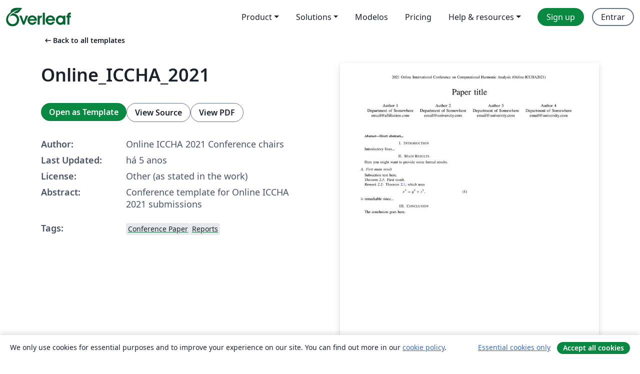

--- FILE ---
content_type: text/html; charset=utf-8
request_url: https://pt.overleaf.com/latex/templates/online-iccha-2021/ggnnbjjdwgtk
body_size: 20681
content:
<!DOCTYPE html><html lang="pt"><head><title translate="no">Online_ICCHA_2021 - Overleaf, Editor LaTeX Online</title><meta name="twitter:title" content="Online_ICCHA_2021"><meta name="og:title" content="Online_ICCHA_2021"><meta name="description" content="Conference template for Online ICCHA 2021 submissions"><meta itemprop="description" content="Conference template for Online ICCHA 2021 submissions"><meta itemprop="image" content="https://writelatex.s3.amazonaws.com/published_ver/20049.jpeg?X-Amz-Expires=14400&amp;X-Amz-Date=20260130T053024Z&amp;X-Amz-Algorithm=AWS4-HMAC-SHA256&amp;X-Amz-Credential=AKIAWJBOALPNFPV7PVH5/20260130/us-east-1/s3/aws4_request&amp;X-Amz-SignedHeaders=host&amp;X-Amz-Signature=2676107d97c30b462368ffb395817d3d029984188214c2f9ecb09abac3e2b669"><meta name="image" content="https://writelatex.s3.amazonaws.com/published_ver/20049.jpeg?X-Amz-Expires=14400&amp;X-Amz-Date=20260130T053024Z&amp;X-Amz-Algorithm=AWS4-HMAC-SHA256&amp;X-Amz-Credential=AKIAWJBOALPNFPV7PVH5/20260130/us-east-1/s3/aws4_request&amp;X-Amz-SignedHeaders=host&amp;X-Amz-Signature=2676107d97c30b462368ffb395817d3d029984188214c2f9ecb09abac3e2b669"><meta itemprop="name" content="Overleaf, the Online LaTeX Editor"><meta name="twitter:card" content="summary"><meta name="twitter:site" content="@overleaf"><meta name="twitter:description" content="Um editor de LaTeX online fácil de usar. Sem instalação, colaboração em tempo real, controle de versões, centenas de templates LaTeX e mais."><meta name="twitter:image" content="https://cdn.overleaf.com/img/ol-brand/overleaf_og_logo.png"><meta property="fb:app_id" content="400474170024644"><meta property="og:description" content="Um editor de LaTeX online fácil de usar. Sem instalação, colaboração em tempo real, controle de versões, centenas de templates LaTeX e mais."><meta property="og:image" content="https://cdn.overleaf.com/img/ol-brand/overleaf_og_logo.png"><meta property="og:type" content="website"><meta name="viewport" content="width=device-width, initial-scale=1.0, user-scalable=yes"><link rel="icon" sizes="32x32" href="https://cdn.overleaf.com/favicon-32x32.png"><link rel="icon" sizes="16x16" href="https://cdn.overleaf.com/favicon-16x16.png"><link rel="icon" href="https://cdn.overleaf.com/favicon.svg" type="image/svg+xml"><link rel="apple-touch-icon" href="https://cdn.overleaf.com/apple-touch-icon.png"><link rel="mask-icon" href="https://cdn.overleaf.com/mask-favicon.svg" color="#046530"><link rel="canonical" href="https://pt.overleaf.com/latex/templates/online-iccha-2021/ggnnbjjdwgtk"><link rel="manifest" href="https://cdn.overleaf.com/web.sitemanifest"><link rel="stylesheet" href="https://cdn.overleaf.com/stylesheets/main-style-b21ed8b154ab14d3b70e.css" id="main-stylesheet"><link rel="alternate" href="https://www.overleaf.com/latex/templates/online-iccha-2021/ggnnbjjdwgtk" hreflang="en"><link rel="alternate" href="https://cs.overleaf.com/latex/templates/online-iccha-2021/ggnnbjjdwgtk" hreflang="cs"><link rel="alternate" href="https://es.overleaf.com/latex/templates/online-iccha-2021/ggnnbjjdwgtk" hreflang="es"><link rel="alternate" href="https://pt.overleaf.com/latex/templates/online-iccha-2021/ggnnbjjdwgtk" hreflang="pt"><link rel="alternate" href="https://fr.overleaf.com/latex/templates/online-iccha-2021/ggnnbjjdwgtk" hreflang="fr"><link rel="alternate" href="https://de.overleaf.com/latex/templates/online-iccha-2021/ggnnbjjdwgtk" hreflang="de"><link rel="alternate" href="https://sv.overleaf.com/latex/templates/online-iccha-2021/ggnnbjjdwgtk" hreflang="sv"><link rel="alternate" href="https://tr.overleaf.com/latex/templates/online-iccha-2021/ggnnbjjdwgtk" hreflang="tr"><link rel="alternate" href="https://it.overleaf.com/latex/templates/online-iccha-2021/ggnnbjjdwgtk" hreflang="it"><link rel="alternate" href="https://cn.overleaf.com/latex/templates/online-iccha-2021/ggnnbjjdwgtk" hreflang="zh-CN"><link rel="alternate" href="https://no.overleaf.com/latex/templates/online-iccha-2021/ggnnbjjdwgtk" hreflang="no"><link rel="alternate" href="https://ru.overleaf.com/latex/templates/online-iccha-2021/ggnnbjjdwgtk" hreflang="ru"><link rel="alternate" href="https://da.overleaf.com/latex/templates/online-iccha-2021/ggnnbjjdwgtk" hreflang="da"><link rel="alternate" href="https://ko.overleaf.com/latex/templates/online-iccha-2021/ggnnbjjdwgtk" hreflang="ko"><link rel="alternate" href="https://ja.overleaf.com/latex/templates/online-iccha-2021/ggnnbjjdwgtk" hreflang="ja"><link rel="preload" href="https://cdn.overleaf.com/js/pt-json-21fdf60c0da5c48cd0f0.js" as="script" nonce="UZOr1dG6akspbx7Vkeed3A=="><script type="text/javascript" nonce="UZOr1dG6akspbx7Vkeed3A==" id="ga-loader" data-ga-token="UA-112092690-1" data-ga-token-v4="G-RV4YBCCCWJ" data-cookie-domain=".overleaf.com" data-session-analytics-id="b5cd6a71-fb05-4661-947d-dba2ebc3fc3d">var gaSettings = document.querySelector('#ga-loader').dataset;
var gaid = gaSettings.gaTokenV4;
var gaToken = gaSettings.gaToken;
var cookieDomain = gaSettings.cookieDomain;
var sessionAnalyticsId = gaSettings.sessionAnalyticsId;
if(gaid) {
    var additionalGaConfig = sessionAnalyticsId ? { 'user_id': sessionAnalyticsId } : {};
    window.dataLayer = window.dataLayer || [];
    function gtag(){
        dataLayer.push(arguments);
    }
    gtag('js', new Date());
    gtag('config', gaid, { 'anonymize_ip': true, ...additionalGaConfig });
}
if (gaToken) {
    window.ga = window.ga || function () {
        (window.ga.q = window.ga.q || []).push(arguments);
    }, window.ga.l = 1 * new Date();
}
var loadGA = window.olLoadGA = function() {
    if (gaid) {
        var s = document.createElement('script');
        s.setAttribute('async', 'async');
        s.setAttribute('src', 'https://www.googletagmanager.com/gtag/js?id=' + gaid);
        document.querySelector('head').append(s);
    } 
    if (gaToken) {
        (function(i,s,o,g,r,a,m){i['GoogleAnalyticsObject']=r;i[r]=i[r]||function(){
        (i[r].q=i[r].q||[]).push(arguments)},i[r].l=1*new Date();a=s.createElement(o),
        m=s.getElementsByTagName(o)[0];a.async=1;a.src=g;m.parentNode.insertBefore(a,m)
        })(window,document,'script','//www.google-analytics.com/analytics.js','ga');
        ga('create', gaToken, cookieDomain.replace(/^\./, ""));
        ga('set', 'anonymizeIp', true);
        if (sessionAnalyticsId) {
            ga('set', 'userId', sessionAnalyticsId);
        }
        ga('send', 'pageview');
    }
};
// Check if consent given (features/cookie-banner)
var oaCookie = document.cookie.split('; ').find(function(cookie) {
    return cookie.startsWith('oa=');
});
if(oaCookie) {
    var oaCookieValue = oaCookie.split('=')[1];
    if(oaCookieValue === '1') {
        loadGA();
    }
}
</script><meta name="ol-csrfToken" content="byggzZ0l-EEsosOgRGe-pvYswpQee7NqP3Pc"><meta name="ol-baseAssetPath" content="https://cdn.overleaf.com/"><meta name="ol-mathJaxPath" content="/js/libs/mathjax-3.2.2/es5/tex-svg-full.js"><meta name="ol-dictionariesRoot" content="/js/dictionaries/0.0.3/"><meta name="ol-usersEmail" content=""><meta name="ol-ab" data-type="json" content="{}"><meta name="ol-user_id"><meta name="ol-i18n" data-type="json" content="{&quot;currentLangCode&quot;:&quot;pt&quot;}"><meta name="ol-ExposedSettings" data-type="json" content="{&quot;isOverleaf&quot;:true,&quot;appName&quot;:&quot;Overleaf&quot;,&quot;adminEmail&quot;:&quot;support@overleaf.com&quot;,&quot;dropboxAppName&quot;:&quot;Overleaf&quot;,&quot;ieeeBrandId&quot;:15,&quot;hasAffiliationsFeature&quot;:true,&quot;hasSamlFeature&quot;:true,&quot;samlInitPath&quot;:&quot;/saml/ukamf/init&quot;,&quot;hasLinkUrlFeature&quot;:true,&quot;hasLinkedProjectFileFeature&quot;:true,&quot;hasLinkedProjectOutputFileFeature&quot;:true,&quot;siteUrl&quot;:&quot;https://www.overleaf.com&quot;,&quot;emailConfirmationDisabled&quot;:false,&quot;maxEntitiesPerProject&quot;:2000,&quot;maxUploadSize&quot;:52428800,&quot;projectUploadTimeout&quot;:120000,&quot;recaptchaSiteKey&quot;:&quot;6LebiTwUAAAAAMuPyjA4pDA4jxPxPe2K9_ndL74Q&quot;,&quot;recaptchaDisabled&quot;:{&quot;invite&quot;:true,&quot;login&quot;:false,&quot;passwordReset&quot;:false,&quot;register&quot;:false,&quot;addEmail&quot;:false},&quot;textExtensions&quot;:[&quot;tex&quot;,&quot;latex&quot;,&quot;sty&quot;,&quot;cls&quot;,&quot;bst&quot;,&quot;bib&quot;,&quot;bibtex&quot;,&quot;txt&quot;,&quot;tikz&quot;,&quot;mtx&quot;,&quot;rtex&quot;,&quot;md&quot;,&quot;asy&quot;,&quot;lbx&quot;,&quot;bbx&quot;,&quot;cbx&quot;,&quot;m&quot;,&quot;lco&quot;,&quot;dtx&quot;,&quot;ins&quot;,&quot;ist&quot;,&quot;def&quot;,&quot;clo&quot;,&quot;ldf&quot;,&quot;rmd&quot;,&quot;lua&quot;,&quot;gv&quot;,&quot;mf&quot;,&quot;yml&quot;,&quot;yaml&quot;,&quot;lhs&quot;,&quot;mk&quot;,&quot;xmpdata&quot;,&quot;cfg&quot;,&quot;rnw&quot;,&quot;ltx&quot;,&quot;inc&quot;],&quot;editableFilenames&quot;:[&quot;latexmkrc&quot;,&quot;.latexmkrc&quot;,&quot;makefile&quot;,&quot;gnumakefile&quot;],&quot;validRootDocExtensions&quot;:[&quot;tex&quot;,&quot;Rtex&quot;,&quot;ltx&quot;,&quot;Rnw&quot;],&quot;fileIgnorePattern&quot;:&quot;**/{{__MACOSX,.git,.texpadtmp,.R}{,/**},.!(latexmkrc),*.{dvi,aux,log,toc,out,pdfsync,synctex,synctex(busy),fdb_latexmk,fls,nlo,ind,glo,gls,glg,bbl,blg,doc,docx,gz,swp}}&quot;,&quot;sentryAllowedOriginRegex&quot;:&quot;^(https://[a-z]+\\\\.overleaf.com|https://cdn.overleaf.com|https://compiles.overleafusercontent.com)/&quot;,&quot;sentryDsn&quot;:&quot;https://4f0989f11cb54142a5c3d98b421b930a@app.getsentry.com/34706&quot;,&quot;sentryEnvironment&quot;:&quot;production&quot;,&quot;sentryRelease&quot;:&quot;4a07f16146ac99e6fb1fdf09d222e6832cc93079&quot;,&quot;hotjarId&quot;:&quot;5148484&quot;,&quot;hotjarVersion&quot;:&quot;6&quot;,&quot;enableSubscriptions&quot;:true,&quot;gaToken&quot;:&quot;UA-112092690-1&quot;,&quot;gaTokenV4&quot;:&quot;G-RV4YBCCCWJ&quot;,&quot;propensityId&quot;:&quot;propensity-001384&quot;,&quot;cookieDomain&quot;:&quot;.overleaf.com&quot;,&quot;templateLinks&quot;:[{&quot;name&quot;:&quot;Journal articles&quot;,&quot;url&quot;:&quot;/gallery/tagged/academic-journal&quot;,&quot;trackingKey&quot;:&quot;academic-journal&quot;},{&quot;name&quot;:&quot;Books&quot;,&quot;url&quot;:&quot;/gallery/tagged/book&quot;,&quot;trackingKey&quot;:&quot;book&quot;},{&quot;name&quot;:&quot;Formal letters&quot;,&quot;url&quot;:&quot;/gallery/tagged/formal-letter&quot;,&quot;trackingKey&quot;:&quot;formal-letter&quot;},{&quot;name&quot;:&quot;Assignments&quot;,&quot;url&quot;:&quot;/gallery/tagged/homework&quot;,&quot;trackingKey&quot;:&quot;homework-assignment&quot;},{&quot;name&quot;:&quot;Posters&quot;,&quot;url&quot;:&quot;/gallery/tagged/poster&quot;,&quot;trackingKey&quot;:&quot;poster&quot;},{&quot;name&quot;:&quot;Presentations&quot;,&quot;url&quot;:&quot;/gallery/tagged/presentation&quot;,&quot;trackingKey&quot;:&quot;presentation&quot;},{&quot;name&quot;:&quot;Reports&quot;,&quot;url&quot;:&quot;/gallery/tagged/report&quot;,&quot;trackingKey&quot;:&quot;lab-report&quot;},{&quot;name&quot;:&quot;CVs and résumés&quot;,&quot;url&quot;:&quot;/gallery/tagged/cv&quot;,&quot;trackingKey&quot;:&quot;cv&quot;},{&quot;name&quot;:&quot;Theses&quot;,&quot;url&quot;:&quot;/gallery/tagged/thesis&quot;,&quot;trackingKey&quot;:&quot;thesis&quot;},{&quot;name&quot;:&quot;view_all&quot;,&quot;url&quot;:&quot;/latex/templates&quot;,&quot;trackingKey&quot;:&quot;view-all&quot;}],&quot;labsEnabled&quot;:true,&quot;wikiEnabled&quot;:true,&quot;templatesEnabled&quot;:true,&quot;cioWriteKey&quot;:&quot;2530db5896ec00db632a&quot;,&quot;cioSiteId&quot;:&quot;6420c27bb72163938e7d&quot;,&quot;linkedInInsightsPartnerId&quot;:&quot;7472905&quot;}"><meta name="ol-splitTestVariants" data-type="json" content="{&quot;hotjar-marketing&quot;:&quot;default&quot;}"><meta name="ol-splitTestInfo" data-type="json" content="{&quot;hotjar-marketing&quot;:{&quot;phase&quot;:&quot;release&quot;,&quot;badgeInfo&quot;:{&quot;tooltipText&quot;:&quot;&quot;,&quot;url&quot;:&quot;&quot;}}}"><meta name="ol-algolia" data-type="json" content="{&quot;appId&quot;:&quot;SK53GL4JLY&quot;,&quot;apiKey&quot;:&quot;9ac63d917afab223adbd2cd09ad0eb17&quot;,&quot;indexes&quot;:{&quot;wiki&quot;:&quot;learn-wiki&quot;,&quot;gallery&quot;:&quot;gallery-production&quot;}}"><meta name="ol-isManagedAccount" data-type="boolean"><meta name="ol-shouldLoadHotjar" data-type="boolean"></head><body class="website-redesign" data-theme="default"><a class="skip-to-content" href="#main-content">Skip to content</a><nav class="navbar navbar-default navbar-main navbar-expand-lg website-redesign-navbar" aria-label="Primary"><div class="container-fluid navbar-container"><div class="navbar-header"><a class="navbar-brand" href="/" aria-label="Overleaf"><div class="navbar-logo"></div></a></div><button class="navbar-toggler collapsed" id="navbar-toggle-btn" type="button" data-bs-toggle="collapse" data-bs-target="#navbar-main-collapse" aria-controls="navbar-main-collapse" aria-expanded="false" aria-label="Toggle Navegação"><span class="material-symbols" aria-hidden="true" translate="no">menu</span></button><div class="navbar-collapse collapse" id="navbar-main-collapse"><ul class="nav navbar-nav navbar-right ms-auto" role="menubar"><!-- loop over header_extras--><li class="dropdown subdued" role="none"><button class="dropdown-toggle" aria-haspopup="true" aria-expanded="false" data-bs-toggle="dropdown" role="menuitem" event-tracking="menu-expand" event-tracking-mb="true" event-tracking-trigger="click" event-segmentation="{&quot;item&quot;:&quot;product&quot;,&quot;location&quot;:&quot;top-menu&quot;}">Product</button><ul class="dropdown-menu dropdown-menu-end" role="menu"><li role="none"><a class="dropdown-item" role="menuitem" href="/about/features-overview" event-tracking="menu-click" event-tracking-mb="true" event-tracking-trigger="click" event-segmentation='{"item":"premium-features","location":"top-menu"}'>Recursos</a></li><li role="none"><a class="dropdown-item" role="menuitem" href="/about/ai-features" event-tracking="menu-click" event-tracking-mb="true" event-tracking-trigger="click" event-segmentation='{"item":"ai-features","location":"top-menu"}'>AI</a></li></ul></li><li class="dropdown subdued" role="none"><button class="dropdown-toggle" aria-haspopup="true" aria-expanded="false" data-bs-toggle="dropdown" role="menuitem" event-tracking="menu-expand" event-tracking-mb="true" event-tracking-trigger="click" event-segmentation="{&quot;item&quot;:&quot;solutions&quot;,&quot;location&quot;:&quot;top-menu&quot;}">Solutions</button><ul class="dropdown-menu dropdown-menu-end" role="menu"><li role="none"><a class="dropdown-item" role="menuitem" href="/for/enterprises" event-tracking="menu-click" event-tracking-mb="true" event-tracking-trigger="click" event-segmentation='{"item":"enterprises","location":"top-menu"}'>For business</a></li><li role="none"><a class="dropdown-item" role="menuitem" href="/for/universities" event-tracking="menu-click" event-tracking-mb="true" event-tracking-trigger="click" event-segmentation='{"item":"universities","location":"top-menu"}'>For universities</a></li><li role="none"><a class="dropdown-item" role="menuitem" href="/for/government" event-tracking="menu-click" event-tracking-mb="true" event-tracking-trigger="click" event-segmentation='{"item":"government","location":"top-menu"}'>For government</a></li><li role="none"><a class="dropdown-item" role="menuitem" href="/for/publishers" event-tracking="menu-click" event-tracking-mb="true" event-tracking-trigger="click" event-segmentation='{"item":"publishers","location":"top-menu"}'>For publishers</a></li><li role="none"><a class="dropdown-item" role="menuitem" href="/about/customer-stories" event-tracking="menu-click" event-tracking-mb="true" event-tracking-trigger="click" event-segmentation='{"item":"customer-stories","location":"top-menu"}'>Customer stories</a></li></ul></li><li class="subdued" role="none"><a class="nav-link subdued" role="menuitem" href="/latex/templates" event-tracking="menu-click" event-tracking-mb="true" event-tracking-trigger="click" event-segmentation='{"item":"templates","location":"top-menu"}'>Modelos</a></li><li class="subdued" role="none"><a class="nav-link subdued" role="menuitem" href="/user/subscription/plans" event-tracking="menu-click" event-tracking-mb="true" event-tracking-trigger="click" event-segmentation='{"item":"pricing","location":"top-menu"}'>Pricing</a></li><li class="dropdown subdued nav-item-help" role="none"><button class="dropdown-toggle" aria-haspopup="true" aria-expanded="false" data-bs-toggle="dropdown" role="menuitem" event-tracking="menu-expand" event-tracking-mb="true" event-tracking-trigger="click" event-segmentation="{&quot;item&quot;:&quot;help-and-resources&quot;,&quot;location&quot;:&quot;top-menu&quot;}">Help & resources</button><ul class="dropdown-menu dropdown-menu-end" role="menu"><li role="none"><a class="dropdown-item" role="menuitem" href="/learn" event-tracking="menu-click" event-tracking-mb="true" event-tracking-trigger="click" event-segmentation='{"item":"learn","location":"top-menu"}'>Documentação</a></li><li role="none"><a class="dropdown-item" role="menuitem" href="/for/community/resources" event-tracking="menu-click" event-tracking-mb="true" event-tracking-trigger="click" event-segmentation='{"item":"help-guides","location":"top-menu"}'>Help guides</a></li><li role="none"><a class="dropdown-item" role="menuitem" href="/about/why-latex" event-tracking="menu-click" event-tracking-mb="true" event-tracking-trigger="click" event-segmentation='{"item":"why-latex","location":"top-menu"}'>Why LaTeX?</a></li><li role="none"><a class="dropdown-item" role="menuitem" href="/blog" event-tracking="menu-click" event-tracking-mb="true" event-tracking-trigger="click" event-segmentation='{"item":"blog","location":"top-menu"}'>Blog</a></li><li role="none"><a class="dropdown-item" role="menuitem" data-ol-open-contact-form-modal="contact-us" data-bs-target="#contactUsModal" href data-bs-toggle="modal" event-tracking="menu-click" event-tracking-mb="true" event-tracking-trigger="click" event-segmentation='{"item":"contact","location":"top-menu"}'><span>Entre em Contato</span></a></li></ul></li><!-- logged out--><!-- register link--><li class="primary" role="none"><a class="nav-link" role="menuitem" href="/register" event-tracking="menu-click" event-tracking-action="clicked" event-tracking-trigger="click" event-tracking-mb="true" event-segmentation='{"page":"/latex/templates/online-iccha-2021/ggnnbjjdwgtk","item":"register","location":"top-menu"}'>Sign up</a></li><!-- login link--><li role="none"><a class="nav-link" role="menuitem" href="/login" event-tracking="menu-click" event-tracking-action="clicked" event-tracking-trigger="click" event-tracking-mb="true" event-segmentation='{"page":"/latex/templates/online-iccha-2021/ggnnbjjdwgtk","item":"login","location":"top-menu"}'>Entrar</a></li><!-- projects link and account menu--></ul></div></div></nav><main class="gallery content content-page" id="main-content"><div class="container"><div class="row previous-page-link-container"><div class="col-lg-6"><a class="previous-page-link" href="/latex/templates"><span class="material-symbols material-symbols-rounded" aria-hidden="true" translate="no">arrow_left_alt</span>Back to all templates</a></div></div><div class="row"><div class="col-md-6 template-item-left-section"><div class="row"><div class="col-md-12"><div class="gallery-item-title"><h1 class="h2">Online_ICCHA_2021</h1></div></div></div><div class="row cta-links-container"><div class="col-md-12 cta-links"><a class="btn btn-primary cta-link" href="/project/new/template/20049?id=68244733&amp;latexEngine=pdflatex&amp;mainFile=bare_conf_ICCHA.tex&amp;templateName=Online_ICCHA_2021&amp;texImage=texlive-full%3A2025.1" event-tracking-mb="true" event-tracking="gallery-open-template" event-tracking-trigger="click">Open as Template</a><button class="btn btn-secondary cta-link" data-bs-toggle="modal" data-bs-target="#modalViewSource" event-tracking-mb="true" event-tracking="gallery-view-source" event-tracking-trigger="click">View Source</button><a class="btn btn-secondary cta-link" href="/latex/templates/online-iccha-2021/ggnnbjjdwgtk.pdf" target="_blank" event-tracking-mb="true" event-tracking="gallery-download-pdf" event-tracking-trigger="click">View PDF</a></div></div><div class="template-details-container"><div class="template-detail"><div><b>Author:</b></div><div>Online ICCHA 2021 Conference chairs</div></div><div class="template-detail"><div><b>Last Updated:</b></div><div><span data-bs-toggle="tooltip" data-bs-placement="bottom" data-timestamp-for-title="1622629642">há 5 anos</span></div></div><div class="template-detail"><div><b>License:</b></div><div>Other (as stated in the work)</div></div><div class="template-detail"><div><b>Abstract:</b></div><div class="gallery-abstract" data-ol-mathjax>Conference template for Online ICCHA 2021 submissions</div></div><div class="template-detail tags"><div><b>Tags:</b></div><div><div class="badge-link-list"><a class="badge-link badge-link-light" href="/gallery/tagged/conference-paper"><span class="badge text-dark bg-light"><span class="badge-content" data-badge-tooltip data-bs-placement="bottom" data-bs-title="Conference Paper">Conference Paper</span></span></a><a class="badge-link badge-link-light" href="/gallery/tagged/report"><span class="badge text-dark bg-light"><span class="badge-content" data-badge-tooltip data-bs-placement="bottom" data-bs-title="Reports">Reports</span></span></a></div></div></div></div></div><div class="col-md-6 template-item-right-section"><div class="entry"><div class="row"><div class="col-md-12"><div class="gallery-large-pdf-preview"><img src="https://writelatex.s3.amazonaws.com/published_ver/20049.jpeg?X-Amz-Expires=14400&amp;X-Amz-Date=20260130T053024Z&amp;X-Amz-Algorithm=AWS4-HMAC-SHA256&amp;X-Amz-Credential=AKIAWJBOALPNFPV7PVH5/20260130/us-east-1/s3/aws4_request&amp;X-Amz-SignedHeaders=host&amp;X-Amz-Signature=2676107d97c30b462368ffb395817d3d029984188214c2f9ecb09abac3e2b669" alt="Online_ICCHA_2021"></div></div></div></div></div></div><div class="row section-row"><div class="col-md-12"><div class="begin-now-card"><div class="card card-pattern"><div class="card-body"><p class="dm-mono"><span class="font-size-display-xs"><span class="text-purple-bright">\begin</span><wbr><span class="text-green-bright">{</span><span>now</span><span class="text-green-bright">}</span></span></p><p>Discover why over 25 million people worldwide trust Overleaf with their work.</p><p class="card-links"><a class="btn btn-primary card-link" href="/register">Sign up for free</a><a class="btn card-link btn-secondary" href="/user/subscription/plans">Explore all plans</a></p></div></div></div></div></div></div></main><div class="modal fade" id="modalViewSource" tabindex="-1" role="dialog" aria-labelledby="modalViewSourceTitle" aria-hidden="true"><div class="modal-dialog" role="document"><div class="modal-content"><div class="modal-header"><h3 class="modal-title" id="modalViewSourceTitle">Fonte</h3><button class="btn-close" type="button" data-bs-dismiss="modal" aria-label="Close"></button></div><div class="modal-body"><pre><code>
%% bare_conf.tex
%% V1.3
%% 2007/01/11
%% by Michael Shell
%% See:
%% http://www.michaelshell.org/
%% for current contact information.
%%
%% This is a skeleton file demonstrating the use of IEEEtran.cls
%% (requires IEEEtran.cls version 1.7 or later) with an IEEE conference paper.
%%
%% Support sites:
%% http://www.michaelshell.org/tex/ieeetran/
%% http://www.ctan.org/tex-archive/macros/latex/contrib/IEEEtran/
%% and
%% http://www.ieee.org/

%%*************************************************************************
%% Legal Notice:
%% This code is offered as-is without any warranty either expressed or
%% implied; without even the implied warranty of MERCHANTABILITY or
%% FITNESS FOR A PARTICULAR PURPOSE! 
%% User assumes all risk.
%% In no event shall IEEE or any contributor to this code be liable for
%% any damages or losses, including, but not limited to, incidental,
%% consequential, or any other damages, resulting from the use or misuse
%% of any information contained here.
%%
%% All comments are the opinions of their respective authors and are not
%% necessarily endorsed by the IEEE.
%%
%% This work is distributed under the LaTeX Project Public License (LPPL)
%% ( http://www.latex-project.org/ ) version 1.3, and may be freely used,
%% distributed and modified. A copy of the LPPL, version 1.3, is included
%% in the base LaTeX documentation of all distributions of LaTeX released
%% 2003/12/01 or later.
%% Retain all contribution notices and credits.
%% ** Modified files should be clearly indicated as such, including  **
%% ** renaming them and changing author support contact information. **
%%
%% File list of work: IEEEtran.cls, IEEEtran_HOWTO.pdf, bare_adv.tex,
%%                    bare_conf.tex, bare_jrnl.tex, bare_jrnl_compsoc.tex
%%*************************************************************************

% *** Authors should verify (and, if needed, correct) their LaTeX system  ***
% *** with the testflow diagnostic prior to trusting their LaTeX platform ***
% *** with production work. IEEE's font choices can trigger bugs that do  *** 

% *** not appear when using other class files.                            ***
% The testflow support page is at:
% http://www.michaelshell.org/tex/testflow/



% Note that the a4paper option is mainly intended so that authors in
% countries using A4 can easily print to A4 and see how their papers will
% look in print - the typesetting of the document will not typically be
% affected with changes in paper size (but the bottom and side margins will).
% Use the testflow package mentioned above to verify correct handling of
% both paper sizes by the user's LaTeX system.
%
% Also note that the &quot;draftcls&quot; or &quot;draftclsnofoot&quot;, not &quot;draft&quot;, option
% should be used if it is desired that the figures are to be displayed in
% draft mode.
%
\documentclass[9pt,conference]{IEEEtran}

% Add the compsoc option for Computer Society conferences.
%
% If IEEEtran.cls has not been installed into the LaTeX system files,
% manually specify the path to it like:
% \documentclass[conference]{../sty/IEEEtran}

\usepackage{fancyhdr}

% Some very useful LaTeX packages include:
% (uncomment the ones you want to load)


% *** MISC UTILITY PACKAGES ***
%
%\usepackage{ifpdf}
% Heiko Oberdiek's ifpdf.sty is very useful if you need conditional
% compilation based on whether the output is pdf or dvi.
% usage:
% \ifpdf
%   % pdf code
% \else
%   % dvi code
% \fi
% The latest version of ifpdf.sty can be obtained from:
% http://www.ctan.org/tex-archive/macros/latex/contrib/oberdiek/
% Also, note that IEEEtran.cls V1.7 and later provides a builtin
% \ifCLASSINFOpdf conditional that works the same way.
% When switching from latex to pdflatex and vice-versa, the compiler may
% have to be run twice to clear warning/error messages.






% *** CITATION PACKAGES ***
%
%\usepackage{cite}
% cite.sty was written by Donald Arseneau
% V1.6 and later of IEEEtran pre-defines the format of the cite.sty package
% \cite{} output to follow that of IEEE. Loading the cite package will
% result in citation numbers being automatically sorted and properly
% &quot;compressed/ranged&quot;. e.g., [1], [9], [2], [7], [5], [6] without using
% cite.sty will become [1], [2], [5]--[7], [9] using cite.sty. cite.sty's
% \cite will automatically add leading space, if needed. Use cite.sty's
% noadjust option (cite.sty V3.8 and later) if you want to turn this off.
% cite.sty is already installed on most LaTeX systems. Be sure and use
% version 4.0 (2003-05-27) and later if using hyperref.sty. cite.sty does
% not currently provide for hyperlinked citations.
% The latest version can be obtained at:
% http://www.ctan.org/tex-archive/macros/latex/contrib/cite/
% The documentation is contained in the cite.sty file itself.






% *** GRAPHICS RELATED PACKAGES ***
%
\ifCLASSINFOpdf
   \usepackage[pdftex]{graphicx}
  % declare the path(s) where your graphic files are
  % \graphicspath{{../pdf/}{../jpeg/}}
  % and their extensions so you won't have to specify these with
  % every instance of \includegraphics
  % \DeclareGraphicsExtensions{.pdf,.jpeg,.png}
\else
  % or other class option (dvipsone, dvipdf, if not using dvips). graphicx
  % will default to the driver specified in the system graphics.cfg if no
  % driver is specified.
   \usepackage[dvips]{graphicx}
  % declare the path(s) where your graphic files are
  % \graphicspath{{../eps/}}
  % and their extensions so you won't have to specify these with
  % every instance of \includegraphics
  % \DeclareGraphicsExtensions{.eps}
\fi
% graphicx was written by David Carlisle and Sebastian Rahtz. It is
% required if you want graphics, photos, etc. graphicx.sty is already
% installed on most LaTeX systems. The latest version and documentation can
% be obtained at: 
% http://www.ctan.org/tex-archive/macros/latex/required/graphics/
% Another good source of documentation is &quot;Using Imported Graphics in
% LaTeX2e&quot; by Keith Reckdahl which can be found as epslatex.ps or
% epslatex.pdf at: http://www.ctan.org/tex-archive/info/
%
% latex, and pdflatex in dvi mode, support graphics in encapsulated
% postscript (.eps) format. pdflatex in pdf mode supports graphics
% in .pdf, .jpeg, .png and .mps (metapost) formats. Users should ensure
% that all non-photo figures use a vector format (.eps, .pdf, .mps) and
% not a bitmapped formats (.jpeg, .png). IEEE frowns on bitmapped formats
% which can result in &quot;jaggedy&quot;/blurry rendering of lines and letters as
% well as large increases in file sizes.
%
% You can find documentation about the pdfTeX application at:
% http://www.tug.org/applications/pdftex





% *** MATH PACKAGES ***
%
\usepackage{amsmath}
\usepackage[colorlinks=true,linkcolor=blue]{hyperref}
% A popular package from the American Mathematical Society that provides
% many useful and powerful commands for dealing with mathematics. If using
% it, be sure to load this package with the cmex10 option to ensure that
% only type 1 fonts will utilized at all point sizes. Without this option,
% it is possible that some math symbols, particularly those within
% footnotes, will be rendered in bitmap form which will result in a
% document that can not be IEEE Xplore compliant!
%
% Also, note that the amsmath package sets \interdisplaylinepenalty to 10000
% thus preventing page breaks from occurring within multiline equations. Use:
%\interdisplaylinepenalty=2500
% after loading amsmath to restore such page breaks as IEEEtran.cls normally
% does. amsmath.sty is already installed on most LaTeX systems. The latest
% version and documentation can be obtained at:
% http://www.ctan.org/tex-archive/macros/latex/required/amslatex/math/


\newtheorem{theorem}{Theorem}[section]
\newtheorem{corollary}[theorem]{Corollary}
\newtheorem{proposition}[theorem]{Proposition}
\newtheorem{lemma}[theorem]{Lemma}
\newtheorem{definition}[theorem]{Definition}
\newtheorem{remark}[theorem]{Remark}


% *** SPECIALIZED LIST PACKAGES ***
%
%\usepackage{algorithmic}
% algorithmic.sty was written by Peter Williams and Rogerio Brito.
% This package provides an algorithmic environment fo describing algorithms.
% You can use the algorithmic environment in-text or within a figure
% environment to provide for a floating algorithm. Do NOT use the algorithm
% floating environment provided by algorithm.sty (by the same authors) or
% algorithm2e.sty (by Christophe Fiorio) as IEEE does not use dedicated
% algorithm float types and packages that provide these will not provide
% correct IEEE style captions. The latest version and documentation of
% algorithmic.sty can be obtained at:
% http://www.ctan.org/tex-archive/macros/latex/contrib/algorithms/
% There is also a support site at:
% http://algorithms.berlios.de/index.html
% Also of interest may be the (relatively newer and more customizable)
% algorithmicx.sty package by Szasz Janos:
% http://www.ctan.org/tex-archive/macros/latex/contrib/algorithmicx/




% *** ALIGNMENT PACKAGES ***
%
%\usepackage{array}
% Frank Mittelbach's and David Carlisle's array.sty patches and improves
% the standard LaTeX2e array and tabular environments to provide better
% appearance and additional user controls. As the default LaTeX2e table
% generation code is lacking to the point of almost being broken with
% respect to the quality of the end results, all users are strongly
% advised to use an enhanced (at the very least that provided by array.sty)
% set of table tools. array.sty is already installed on most systems. The
% latest version and documentation can be obtained at:
% http://www.ctan.org/tex-archive/macros/latex/required/tools/


%\usepackage{mdwmath}
%\usepackage{mdwtab}
% Also highly recommended is Mark Wooding's extremely powerful MDW tools,
% especially mdwmath.sty and mdwtab.sty which are used to format equations
% and tables, respectively. The MDWtools set is already installed on most
% LaTeX systems. The lastest version and documentation is available at:
% http://www.ctan.org/tex-archive/macros/latex/contrib/mdwtools/


% IEEEtran contains the IEEEeqnarray family of commands that can be used to
% generate multiline equations as well as matrices, tables, etc., of high
% quality.


%\usepackage{eqparbox}
% Also of notable interest is Scott Pakin's eqparbox package for creating
% (automatically sized) equal width boxes - aka &quot;natural width parboxes&quot;.
% Available at:
% http://www.ctan.org/tex-archive/macros/latex/contrib/eqparbox/





% *** SUBFIGURE PACKAGES ***
%\usepackage[tight,footnotesize]{subfigure}
% subfigure.sty was written by Steven Douglas Cochran. This package makes it
% easy to put subfigures in your figures. e.g., &quot;Figure 1a and 1b&quot;. For IEEE
% work, it is a good idea to load it with the tight package option to reduce
% the amount of white space around the subfigures. subfigure.sty is already
% installed on most LaTeX systems. The latest version and documentation can
% be obtained at:
% http://www.ctan.org/tex-archive/obsolete/macros/latex/contrib/subfigure/
% subfigure.sty has been superceeded by subfig.sty.



%\usepackage[caption=false]{caption}
%\usepackage[font=footnotesize]{subfig}
% subfig.sty, also written by Steven Douglas Cochran, is the modern
% replacement for subfigure.sty. However, subfig.sty requires and
% automatically loads Axel Sommerfeldt's caption.sty which will override
% IEEEtran.cls handling of captions and this will result in nonIEEE style
% figure/table captions. To prevent this problem, be sure and preload
% caption.sty with its &quot;caption=false&quot; package option. This is will preserve
% IEEEtran.cls handing of captions. Version 1.3 (2005/06/28) and later 
% (recommended due to many improvements over 1.2) of subfig.sty supports
% the caption=false option directly:
%\usepackage[caption=false,font=footnotesize]{subfig}
%
% The latest version and documentation can be obtained at:
% http://www.ctan.org/tex-archive/macros/latex/contrib/subfig/
% The latest version and documentation of caption.sty can be obtained at:
% http://www.ctan.org/tex-archive/macros/latex/contrib/caption/




% *** FLOAT PACKAGES ***
%
%\usepackage{fixltx2e}
% fixltx2e, the successor to the earlier fix2col.sty, was written by
% Frank Mittelbach and David Carlisle. This package corrects a few problems
% in the LaTeX2e kernel, the most notable of which is that in current
% LaTeX2e releases, the ordering of single and double column floats is not
% guaranteed to be preserved. Thus, an unpatched LaTeX2e can allow a
% single column figure to be placed prior to an earlier double column
% figure. The latest version and documentation can be found at:
% http://www.ctan.org/tex-archive/macros/latex/base/



%\usepackage{stfloats}
% stfloats.sty was written by Sigitas Tolusis. This package gives LaTeX2e
% the ability to do double column floats at the bottom of the page as well
% as the top. (e.g., &quot;\begin{figure*}[!b]&quot; is not normally possible in
% LaTeX2e). It also provides a command:
%\fnbelowfloat
% to enable the placement of footnotes below bottom floats (the standard
% LaTeX2e kernel puts them above bottom floats). This is an invasive package
% which rewrites many portions of the LaTeX2e float routines. It may not work
% with other packages that modify the LaTeX2e float routines. The latest
% version and documentation can be obtained at:
% http://www.ctan.org/tex-archive/macros/latex/contrib/sttools/
% Documentation is contained in the stfloats.sty comments as well as in the
% presfull.pdf file. Do not use the stfloats baselinefloat ability as IEEE
% does not allow \baselineskip to stretch. Authors submitting work to the
% IEEE should note that IEEE rarely uses double column equations and
% that authors should try to avoid such use. Do not be tempted to use the
% cuted.sty or midfloat.sty packages (also by Sigitas Tolusis) as IEEE does
% not format its papers in such ways.





% *** PDF, URL AND HYPERLINK PACKAGES ***
%
%\usepackage{url}
% url.sty was written by Donald Arseneau. It provides better support for
% handling and breaking URLs. url.sty is already installed on most LaTeX
% systems. The latest version can be obtained at:
% http://www.ctan.org/tex-archive/macros/latex/contrib/misc/
% Read the url.sty source comments for usage information. Basically,
% \url{my_url_here}.




% *** Do not adjust lengths that control margins, column widths, etc. ***
% *** Do not use packages that alter fonts (such as pslatex).         ***
% There should be no need to do such things with IEEEtran.cls V1.6 and later.
% (Unless specifically asked to do so by the journal or conference you plan
% to submit to, of course. )


% correct bad hyphenation here
\hyphenation{op-tical net-works semi-conduc-tor}


\makeatletter
 \let\old@ps@headings\ps@headings
 \let\old@ps@IEEEtitlepagestyle\ps@IEEEtitlepagestyle
 \def\confheader#1{%
 % for all pages except the first
 \def\ps@headings{%
 \old@ps@headings%
 \def\@oddhead{\strut\hfill#1\hfill\strut}%
 \def\@evenhead{\strut\hfill#1\hfill\strut}%
 }%
 % for the first page
 \def\ps@IEEEtitlepagestyle{%
 \old@ps@IEEEtitlepagestyle%
 \def\@oddhead{\strut\hfill#1\hfill\strut}%
 \def\@evenhead{\strut\hfill#1\hfill\strut}%
 }%
 \ps@headings%
 }
 \makeatother

\confheader{%
2021 Online International Conference on
Computational Harmonic Analysis (Online-ICCHA2021)
 }



\begin{document}
%\fancyhdr[C]{2016 IEEE 24th International Requirements Engineering Conference} %zentrierte Kopfzeile

%\makeatletter
%\newcommand*\titleheader[1]{\gdef\@titleheader{#1}}
%\AtBeginDocument{%
%  \let\st@red@title\@title
%  \def\@title{%
%    \bgroup\normalfont\large\centering\@titleheader\par\egroup
%    \vskip1.5em\st@red@title}
%}
%\makeatother

%
% paper title
% can use linebreaks \\ within to get better formatting as desired
\title{Paper title}
%\titleheader{2016 IEEE 24th International Requirements Engineering Conference}





% author names and affiliations
% use a multiple column layout for up to three different
% affiliations
\author{\IEEEauthorblockN{Author 1\\
Department of Somewhere\\
email@affiliation.com}
\and \IEEEauthorblockN{Author 2\\
Department of Somewhere\\
email@university.com}
\and \IEEEauthorblockN{Author 3\\
Department of Somewhere\\
email@university.com}
\and \IEEEauthorblockN{Author 4\\
Department of Somewhere\\
email@university.com}}

% conference papers do not typically use \thanks and this command
% is locked out in conference mode. If really needed, such as for
% the acknowledgment of grants, issue a \IEEEoverridecommandlockouts
% after \documentclass

% for over three affiliations, or if they all won't fit within the width
% of the page, use this alternative format:
% 
% \author{\IEEEauthorblockN{Michael Shell\IEEEauthorrefmark{1} and
% Homer Simpson\IEEEauthorrefmark{2}}
% \IEEEauthorblockA{
% \IEEEauthorrefmark{1}
% %School of Electrical and Computer Engineering\\
% Georgia Institute of Technology,
% %Atlanta, Georgia 30332--0250\\ 
% Email: see http://www.michaelshell.org/contact.html}
% \IEEEauthorblockA{
% \IEEEauthorrefmark{2}
% Twentieth Century Fox, Springfield, USA\\
% Email: homer@thesimpsons.com}}


% use for special paper notices
%\IEEEspecialpapernotice{(Invited Paper)}


% make the title area
\maketitle


% For peer review papers, you can put extra information on the cover
% page as needed:
% \ifCLASSOPTIONpeerreview
% \begin{center} \bfseries EDICS Category: 3-BBND \end{center}
% \fi
%
% For peerreview papers, this IEEEtran command inserts a page break and
% creates the second title. It will be ignored for other modes.
\IEEEpeerreviewmaketitle

\begin{abstract}
    Short abstract...
\end{abstract}

\section{Introduction}
% no \IEEEPARstart
Introductory lines...

\section{Main Results}
Here you might want to provide some formal results.
\subsection{First main result}
Subsection text here.
\begin{theorem} \label{thm:Great}
First result.
\end{theorem}
\begin{remark}
Theorem \ref{thm:Great}, which uses
\begin{align} \label{eq:Greater}
    x^2 = y^2 + z^2,
\end{align}
is remarkable since...
\end{remark}






 
\section{Conclusion}
The conclusion goes here.




% conference papers do not normally have an appendix


% use section* for acknowledgement

% trigger a \newpage just before the given reference
% number - used to balance the columns on the last page
% adjust value as needed - may need to be readjusted if
% the document is modified later
%\IEEEtriggeratref{8}
% The &quot;triggered&quot; command can be changed if desired:
%\IEEEtriggercmd{\enlargethispage{-5in}}




% An example of a floating figure using the graphicx package.
% Note that \label must occur AFTER (or within) \caption.
% For figures, \caption should occur after the \includegraphics.
% Note that IEEEtran v1.7 and later has special internal code that
% is designed to preserve the operation of \label within \caption
% even when the captionsoff option is in effect. However, because
% of issues like this, it may be the safest practice to put all your
% \label just after \caption rather than within \caption{}.
%
% Reminder: the &quot;draftcls&quot; or &quot;draftclsnofoot&quot;, not &quot;draft&quot;, class
% option should be used if it is desired that the figures are to be
% displayed while in draft mode.
%


% Note that IEEE typically puts floats only at the top, even when this
% results in a large percentage of a column being occupied by floats.


% An example of a double column floating figure using two subfigures.
% (The subfig.sty package must be loaded for this to work.)
% The subfigure \label commands are set within each subfloat command, the
% \label for the overall figure must come after \caption.
% \hfil must be used as a separator to get equal spacing.
% The subfigure.sty package works much the same way, except \subfigure is
% used instead of \subfloat.
%
%\begin{figure*}[!t]
%\centerline{\subfloat[Case I]\includegraphics[width=2.5in]{subfigcase1}%
%\label{fig_first_case}}
%\hfil
%\subfloat[Case II]{\includegraphics[width=2.5in]{subfigcase2}%
%\label{fig_second_case}}}
%\caption{Simulation results}
%\label{fig_sim}
%\end{figure*}
%
% Note that often IEEE papers with subfigures do not employ subfigure
% captions (using the optional argument to \subfloat), but instead will
% reference/describe all of them (a), (b), etc., within the main caption.


% An example of a floating table. Note that, for IEEE style tables, the 
% \caption command should come BEFORE the table. Table text will default to
% \footnotesize as IEEE normally uses this smaller font for tables.
% The \label must come after \caption as always.
%
%\begin{table}[!t]
%% increase table row spacing, adjust to taste
%\renewcommand{\arraystretch}{1.3}
% if using array.sty, it might be a good idea to tweak the value of
% \extrarowheight as needed to properly center the text within the cells
%\caption{An Example of a Table}
%\label{table_example}
%\centering
%% Some packages, such as MDW tools, offer better commands for making tables
%% than the plain LaTeX2e tabular which is used here.
%\begin{tabular}{|c||c|}
%\hline
%One &amp; Two\\
%\hline
%Three &amp; Four\\
%\hline
%\end{tabular}
%\end{table}


% Note that IEEE does not put floats in the very first column - or typically
% anywhere on the first page for that matter. Also, in-text middle (&quot;here&quot;)
% positioning is not used. Most IEEE journals/conferences use top floats
% exclusively. Note that, LaTeX2e, unlike IEEE journals/conferences, places
% footnotes above bottom floats. This can be corrected via the \fnbelowfloat
% command of the stfloats package.




% references section

% can use a bibliography generated by BibTeX as a .bbl file
% BibTeX documentation can be easily obtained at:
% http://www.ctan.org/tex-archive/biblio/bibtex/contrib/doc/
% The IEEEtran BibTeX style support page is at:
% http://www.michaelshell.org/tex/ieeetran/bibtex/
%\bibliographystyle{IEEEtran}
% argument is your BibTeX string definitions and bibliography database(s)
%\bibliography{IEEEabrv,../bib/paper}
%
% &lt;OR&gt; manually copy in the resultant .bbl file
% set second argument of \begin to the number of references
% (used to reserve space for the reference number labels box)



\clearpage



\begin{figure}[!t]
\centering
\includegraphics[width=2.5in]{TEMP.png}
% where an .eps filename suffix will be assumed under latex, 
% and a .pdf suffix will be assumed for pdflatex; or what has been declared
% via \DeclareGraphicsExtensions.
\caption{Simulation Results}
\label{fig_sim}
\end{figure}


\begin{thebibliography}{1}

\bibitem{IEEEhowto:kopka}
H.~Kopka and P.~W. Daly, \emph{A Guide to \LaTeX}, 3rd~ed.\hskip 1em plus
  0.5em minus 0.4em\relax Harlow, England: Addison-Wesley, 1999.

\end{thebibliography}




% that's all folks
\end{document}


</code></pre></div><div class="modal-footer"><button class="btn btn-secondary" type="button" data-bs-dismiss="modal">Fechar</button></div></div></div></div><footer class="fat-footer hidden-print website-redesign-fat-footer"><div class="fat-footer-container"><div class="fat-footer-sections"><div class="footer-section" id="footer-brand"><a class="footer-brand" href="/" aria-label="Overleaf"></a></div><div class="footer-section"><h2 class="footer-section-heading">Sobre</h2><ul class="list-unstyled"><li><a href="/about">About us</a></li><li><a href="https://digitalscience.pinpointhq.com/">Careers</a></li><li><a href="/blog">Blog</a></li></ul></div><div class="footer-section"><h2 class="footer-section-heading">Solutions</h2><ul class="list-unstyled"><li><a href="/for/enterprises">For business</a></li><li><a href="/for/universities">For universities</a></li><li><a href="/for/government">For government</a></li><li><a href="/for/publishers">For publishers</a></li><li><a href="/about/customer-stories">Customer stories</a></li></ul></div><div class="footer-section"><h2 class="footer-section-heading">Learn</h2><ul class="list-unstyled"><li><a href="/learn/latex/Learn_LaTeX_in_30_minutes">Learn LaTeX in 30 minutes</a></li><li><a href="/latex/templates">Modelos</a></li><li><a href="/events/webinars">Webinars</a></li><li><a href="/learn/latex/Tutorials">Tutorials</a></li><li><a href="/learn/latex/Inserting_Images">How to insert images</a></li><li><a href="/learn/latex/Tables">How to create tables</a></li></ul></div><div class="footer-section"><h2 class="footer-section-heading">Pricing</h2><ul class="list-unstyled"><li><a href="/user/subscription/plans?itm_referrer=footer-for-indv">For individuals</a></li><li><a href="/user/subscription/plans?plan=group&amp;itm_referrer=footer-for-groups">For groups and organizations</a></li><li><a href="/user/subscription/plans?itm_referrer=footer-for-students#student-annual">For students</a></li></ul></div><div class="footer-section"><h2 class="footer-section-heading">Get involved</h2><ul class="list-unstyled"><li><a href="https://forms.gle/67PSpN1bLnjGCmPQ9">Let us know what you think</a></li></ul></div><div class="footer-section"><h2 class="footer-section-heading">Ajuda</h2><ul class="list-unstyled"><li><a href="/learn">Documentação </a></li><li><a href="/contact">Contact us </a></li><li><a href="https://status.overleaf.com/">Website status</a></li></ul></div></div><div class="fat-footer-base"><div class="fat-footer-base-section fat-footer-base-meta"><div class="fat-footer-base-item"><div class="fat-footer-base-copyright">© 2026 Overleaf</div><a href="/legal">Privacy and Terms</a><a href="https://www.digital-science.com/security-certifications/">Compliance</a></div><ul class="fat-footer-base-item list-unstyled fat-footer-base-language"><li class="dropdown dropup subdued language-picker" dropdown><button class="btn btn-link btn-inline-link" id="language-picker-toggle" dropdown-toggle data-ol-lang-selector-tooltip data-bs-toggle="dropdown" aria-haspopup="true" aria-expanded="false" aria-label="Select Idioma" tooltip="Idioma" title="Idioma"><span class="material-symbols" aria-hidden="true" translate="no">translate</span>&nbsp;<span class="language-picker-text">Português</span></button><ul class="dropdown-menu dropdown-menu-sm-width" role="menu" aria-labelledby="language-picker-toggle"><li class="dropdown-header">Idioma</li><li class="lng-option"><a class="menu-indent dropdown-item" href="https://www.overleaf.com/latex/templates/online-iccha-2021/ggnnbjjdwgtk" role="menuitem" aria-selected="false">English</a></li><li class="lng-option"><a class="menu-indent dropdown-item" href="https://cs.overleaf.com/latex/templates/online-iccha-2021/ggnnbjjdwgtk" role="menuitem" aria-selected="false">Čeština</a></li><li class="lng-option"><a class="menu-indent dropdown-item" href="https://es.overleaf.com/latex/templates/online-iccha-2021/ggnnbjjdwgtk" role="menuitem" aria-selected="false">Español</a></li><li class="lng-option"><a class="menu-indent dropdown-item active" href="https://pt.overleaf.com/latex/templates/online-iccha-2021/ggnnbjjdwgtk" role="menuitem" aria-selected="true">Português<span class="material-symbols dropdown-item-trailing-icon" aria-hidden="true" translate="no">check</span></a></li><li class="lng-option"><a class="menu-indent dropdown-item" href="https://fr.overleaf.com/latex/templates/online-iccha-2021/ggnnbjjdwgtk" role="menuitem" aria-selected="false">Français</a></li><li class="lng-option"><a class="menu-indent dropdown-item" href="https://de.overleaf.com/latex/templates/online-iccha-2021/ggnnbjjdwgtk" role="menuitem" aria-selected="false">Deutsch</a></li><li class="lng-option"><a class="menu-indent dropdown-item" href="https://sv.overleaf.com/latex/templates/online-iccha-2021/ggnnbjjdwgtk" role="menuitem" aria-selected="false">Svenska</a></li><li class="lng-option"><a class="menu-indent dropdown-item" href="https://tr.overleaf.com/latex/templates/online-iccha-2021/ggnnbjjdwgtk" role="menuitem" aria-selected="false">Türkçe</a></li><li class="lng-option"><a class="menu-indent dropdown-item" href="https://it.overleaf.com/latex/templates/online-iccha-2021/ggnnbjjdwgtk" role="menuitem" aria-selected="false">Italiano</a></li><li class="lng-option"><a class="menu-indent dropdown-item" href="https://cn.overleaf.com/latex/templates/online-iccha-2021/ggnnbjjdwgtk" role="menuitem" aria-selected="false">简体中文</a></li><li class="lng-option"><a class="menu-indent dropdown-item" href="https://no.overleaf.com/latex/templates/online-iccha-2021/ggnnbjjdwgtk" role="menuitem" aria-selected="false">Norsk</a></li><li class="lng-option"><a class="menu-indent dropdown-item" href="https://ru.overleaf.com/latex/templates/online-iccha-2021/ggnnbjjdwgtk" role="menuitem" aria-selected="false">Русский</a></li><li class="lng-option"><a class="menu-indent dropdown-item" href="https://da.overleaf.com/latex/templates/online-iccha-2021/ggnnbjjdwgtk" role="menuitem" aria-selected="false">Dansk</a></li><li class="lng-option"><a class="menu-indent dropdown-item" href="https://ko.overleaf.com/latex/templates/online-iccha-2021/ggnnbjjdwgtk" role="menuitem" aria-selected="false">한국어</a></li><li class="lng-option"><a class="menu-indent dropdown-item" href="https://ja.overleaf.com/latex/templates/online-iccha-2021/ggnnbjjdwgtk" role="menuitem" aria-selected="false">日本語</a></li></ul></li></ul></div><div class="fat-footer-base-section fat-footer-base-social"><div class="fat-footer-base-item"><a class="fat-footer-social x-logo" href="https://x.com/overleaf"><svg xmlns="http://www.w3.org/2000/svg" viewBox="0 0 1200 1227" height="25"><path d="M714.163 519.284L1160.89 0H1055.03L667.137 450.887L357.328 0H0L468.492 681.821L0 1226.37H105.866L515.491 750.218L842.672 1226.37H1200L714.137 519.284H714.163ZM569.165 687.828L521.697 619.934L144.011 79.6944H306.615L611.412 515.685L658.88 583.579L1055.08 1150.3H892.476L569.165 687.854V687.828Z"></path></svg><span class="visually-hidden">Overleaf on X</span></a><a class="fat-footer-social facebook-logo" href="https://www.facebook.com/overleaf.editor"><svg xmlns="http://www.w3.org/2000/svg" viewBox="0 0 666.66668 666.66717" height="25"><defs><clipPath id="a" clipPathUnits="userSpaceOnUse"><path d="M0 700h700V0H0Z"></path></clipPath></defs><g clip-path="url(#a)" transform="matrix(1.33333 0 0 -1.33333 -133.333 800)"><path class="background" d="M0 0c0 138.071-111.929 250-250 250S-500 138.071-500 0c0-117.245 80.715-215.622 189.606-242.638v166.242h-51.552V0h51.552v32.919c0 85.092 38.508 124.532 122.048 124.532 15.838 0 43.167-3.105 54.347-6.211V81.986c-5.901.621-16.149.932-28.882.932-40.993 0-56.832-15.528-56.832-55.9V0h81.659l-14.028-76.396h-67.631v-171.773C-95.927-233.218 0-127.818 0 0" fill="#0866ff" transform="translate(600 350)"></path><path class="text" d="m0 0 14.029 76.396H-67.63v27.019c0 40.372 15.838 55.899 56.831 55.899 12.733 0 22.981-.31 28.882-.931v69.253c-11.18 3.106-38.509 6.212-54.347 6.212-83.539 0-122.048-39.441-122.048-124.533V76.396h-51.552V0h51.552v-166.242a250.559 250.559 0 0 1 60.394-7.362c10.254 0 20.358.632 30.288 1.831V0Z" fill="#fff" transform="translate(447.918 273.604)"></path></g></svg><span class="visually-hidden">Overleaf on Facebook</span></a><a class="fat-footer-social linkedin-logo" href="https://www.linkedin.com/company/writelatex-limited"><svg xmlns="http://www.w3.org/2000/svg" viewBox="0 0 72 72" height="25"><g fill="none" fill-rule="evenodd"><path class="background" fill="#2867b2" d="M8 72h56a8 8 0 0 0 8-8V8a8 8 0 0 0-8-8H8a8 8 0 0 0-8 8v56a8 8 0 0 0 8 8"></path><path class="text" fill="#FFF" d="M62 62H51.316V43.802c0-4.99-1.896-7.777-5.845-7.777-4.296 0-6.54 2.901-6.54 7.777V62H28.632V27.333H38.93v4.67s3.096-5.729 10.453-5.729c7.353 0 12.617 4.49 12.617 13.777zM16.35 22.794c-3.508 0-6.35-2.864-6.35-6.397C10 12.864 12.842 10 16.35 10c3.507 0 6.347 2.864 6.347 6.397 0 3.533-2.84 6.397-6.348 6.397ZM11.032 62h10.736V27.333H11.033V62"></path></g></svg><span class="visually-hidden">Overleaf on LinkedIn</span></a></div></div></div></div></footer><section class="cookie-banner hidden-print hidden" aria-label="Cookie banner"><div class="cookie-banner-content">We only use cookies for essential purposes and to improve your experience on our site. You can find out more in our <a href="/legal#Cookies">cookie policy</a>.</div><div class="cookie-banner-actions"><button class="btn btn-link btn-sm" type="button" data-ol-cookie-banner-set-consent="essential">Essential cookies only</button><button class="btn btn-primary btn-sm" type="button" data-ol-cookie-banner-set-consent="all">Accept all cookies</button></div></section><div class="modal fade" id="contactUsModal" tabindex="-1" aria-labelledby="contactUsModalLabel" data-ol-contact-form-modal="contact-us"><div class="modal-dialog"><form name="contactForm" data-ol-async-form data-ol-contact-form data-ol-contact-form-with-search="true" role="form" aria-label="Entre em Contato" action="/support"><input name="inbox" type="hidden" value="support"><div class="modal-content"><div class="modal-header"><h4 class="modal-title" id="contactUsModalLabel">Entre em contato</h4><button class="btn-close" type="button" data-bs-dismiss="modal" aria-label="Fechar"><span aria-hidden="true"></span></button></div><div class="modal-body"><div data-ol-not-sent><div class="modal-form-messages"><div class="form-messages-bottom-margin" data-ol-form-messages-new-style="" role="alert"></div><div class="notification notification-type-error" hidden data-ol-custom-form-message="error_performing_request" role="alert" aria-live="polite"><div class="notification-icon"><span class="material-symbols" aria-hidden="true" translate="no">error</span></div><div class="notification-content text-left">Something went wrong. Please try again..</div></div></div><label class="form-label" for="contact-us-email-491">Email</label><div class="mb-3"><input class="form-control" name="email" id="contact-us-email-491" required type="email" spellcheck="false" maxlength="255" value="" data-ol-contact-form-email-input></div><div class="form-group"><label class="form-label" for="contact-us-subject-491">Assunto</label><div class="mb-3"><input class="form-control" name="subject" id="contact-us-subject-491" required autocomplete="off" maxlength="255"><div data-ol-search-results-wrapper hidden><ul class="dropdown-menu contact-suggestions-dropdown show" data-ol-search-results aria-role="region" aria-label="Artigos de ajuda que correspondem ao seu assunto"><li class="dropdown-header">Você já viu nossa <a href="/learn/kb" target="_blank">base de conhecimento</a>?</li><li><hr class="dropdown-divider"></li><div data-ol-search-results-container></div></ul></div></div></div><label class="form-label" for="contact-us-sub-subject-491">What do you need help with?</label><div class="mb-3"><select class="form-select" name="subSubject" id="contact-us-sub-subject-491" required autocomplete="off"><option selected disabled>Please select…</option><option>Using LaTeX</option><option>Using the Overleaf Editor</option><option>Using Writefull</option><option>Logging in or managing your account</option><option>Managing your subscription</option><option>Using premium features</option><option>Contacting the Sales team</option><option>Other</option></select></div><label class="form-label" for="contact-us-project-url-491">URL do projeto afetada (Opcional)</label><div class="mb-3"><input class="form-control" name="projectUrl" id="contact-us-project-url-491"></div><label class="form-label" for="contact-us-message-491">Let us know how we can help</label><div class="mb-3"><textarea class="form-control contact-us-modal-textarea" name="message" id="contact-us-message-491" required type="text"></textarea></div><div class="mb-3 d-none"><label class="visually-hidden" for="important-message">Important message</label><input class="form-control" name="important_message" id="important-message"></div></div><div class="mt-2" data-ol-sent hidden><h5 class="message-received">Message received</h5><p>Thanks for getting in touch. Our team will get back to you by email as soon as possible.</p><p>Email:&nbsp;<span data-ol-contact-form-thank-you-email></span></p></div></div><div class="modal-footer" data-ol-not-sent><button class="btn btn-primary" type="submit" data-ol-disabled-inflight event-tracking="form-submitted-contact-us" event-tracking-mb="true" event-tracking-trigger="click" event-segmentation="{&quot;location&quot;:&quot;contact-us-form&quot;}"><span data-ol-inflight="idle">Send message</span><span hidden data-ol-inflight="pending">Enviando&hellip;</span></button></div></div></form></div></div></body><script type="text/javascript" nonce="UZOr1dG6akspbx7Vkeed3A==" src="https://cdn.overleaf.com/js/runtime-5ecd04503886929068cd.js"></script><script type="text/javascript" nonce="UZOr1dG6akspbx7Vkeed3A==" src="https://cdn.overleaf.com/js/27582-79e5ed8c65f6833386ec.js"></script><script type="text/javascript" nonce="UZOr1dG6akspbx7Vkeed3A==" src="https://cdn.overleaf.com/js/35214-9965ed299d73b5630a19.js"></script><script type="text/javascript" nonce="UZOr1dG6akspbx7Vkeed3A==" src="https://cdn.overleaf.com/js/8732-61de629a6fc4a719a5e1.js"></script><script type="text/javascript" nonce="UZOr1dG6akspbx7Vkeed3A==" src="https://cdn.overleaf.com/js/11229-f88489299ead995b1003.js"></script><script type="text/javascript" nonce="UZOr1dG6akspbx7Vkeed3A==" src="https://cdn.overleaf.com/js/bootstrap-4f14376a90dd8e8a34ae.js"></script><script type="text/javascript" nonce="UZOr1dG6akspbx7Vkeed3A==" src="https://cdn.overleaf.com/js/27582-79e5ed8c65f6833386ec.js"></script><script type="text/javascript" nonce="UZOr1dG6akspbx7Vkeed3A==" src="https://cdn.overleaf.com/js/35214-9965ed299d73b5630a19.js"></script><script type="text/javascript" nonce="UZOr1dG6akspbx7Vkeed3A==" src="https://cdn.overleaf.com/js/62382-f2ab3cf48ddf45e8cfc0.js"></script><script type="text/javascript" nonce="UZOr1dG6akspbx7Vkeed3A==" src="https://cdn.overleaf.com/js/16164-b8450ba94d9bab0bbae1.js"></script><script type="text/javascript" nonce="UZOr1dG6akspbx7Vkeed3A==" src="https://cdn.overleaf.com/js/45250-424aec613d067a9a3e96.js"></script><script type="text/javascript" nonce="UZOr1dG6akspbx7Vkeed3A==" src="https://cdn.overleaf.com/js/24686-731b5e0a16bfe66018de.js"></script><script type="text/javascript" nonce="UZOr1dG6akspbx7Vkeed3A==" src="https://cdn.overleaf.com/js/99612-000be62f228c87d764b4.js"></script><script type="text/javascript" nonce="UZOr1dG6akspbx7Vkeed3A==" src="https://cdn.overleaf.com/js/8732-61de629a6fc4a719a5e1.js"></script><script type="text/javascript" nonce="UZOr1dG6akspbx7Vkeed3A==" src="https://cdn.overleaf.com/js/26348-e10ddc0eb984edb164b0.js"></script><script type="text/javascript" nonce="UZOr1dG6akspbx7Vkeed3A==" src="https://cdn.overleaf.com/js/56215-8bbbe2cf23164e6294c4.js"></script><script type="text/javascript" nonce="UZOr1dG6akspbx7Vkeed3A==" src="https://cdn.overleaf.com/js/22204-a9cc5e83c68d63a4e85e.js"></script><script type="text/javascript" nonce="UZOr1dG6akspbx7Vkeed3A==" src="https://cdn.overleaf.com/js/47304-61d200ba111e63e2d34c.js"></script><script type="text/javascript" nonce="UZOr1dG6akspbx7Vkeed3A==" src="https://cdn.overleaf.com/js/97910-33b5ae496770c42a6456.js"></script><script type="text/javascript" nonce="UZOr1dG6akspbx7Vkeed3A==" src="https://cdn.overleaf.com/js/84586-354bd17e13382aba4161.js"></script><script type="text/javascript" nonce="UZOr1dG6akspbx7Vkeed3A==" src="https://cdn.overleaf.com/js/97519-6759d15ea9ad7f4d6c85.js"></script><script type="text/javascript" nonce="UZOr1dG6akspbx7Vkeed3A==" src="https://cdn.overleaf.com/js/21164-d79443a8aa0f9ced18e5.js"></script><script type="text/javascript" nonce="UZOr1dG6akspbx7Vkeed3A==" src="https://cdn.overleaf.com/js/99420-f66284da885ccc272b79.js"></script><script type="text/javascript" nonce="UZOr1dG6akspbx7Vkeed3A==" src="https://cdn.overleaf.com/js/11229-f88489299ead995b1003.js"></script><script type="text/javascript" nonce="UZOr1dG6akspbx7Vkeed3A==" src="https://cdn.overleaf.com/js/77474-c60464f50f9e7c4965bb.js"></script><script type="text/javascript" nonce="UZOr1dG6akspbx7Vkeed3A==" src="https://cdn.overleaf.com/js/92439-14c18d886f5c8eb09f1b.js"></script><script type="text/javascript" nonce="UZOr1dG6akspbx7Vkeed3A==" src="https://cdn.overleaf.com/js/771-6fd637f18e22581291a7.js"></script><script type="text/javascript" nonce="UZOr1dG6akspbx7Vkeed3A==" src="https://cdn.overleaf.com/js/41735-273644c39fdda2479528.js"></script><script type="text/javascript" nonce="UZOr1dG6akspbx7Vkeed3A==" src="https://cdn.overleaf.com/js/77565-9725177eabad7fd363b1.js"></script><script type="text/javascript" nonce="UZOr1dG6akspbx7Vkeed3A==" src="https://cdn.overleaf.com/js/modules/v2-templates/pages/gallery-69cc2324179dc2ee1566.js"></script><script type="text/javascript" nonce="UZOr1dG6akspbx7Vkeed3A==" src="https://cdn.overleaf.com/js/27582-79e5ed8c65f6833386ec.js"></script><script type="text/javascript" nonce="UZOr1dG6akspbx7Vkeed3A==" src="https://cdn.overleaf.com/js/tracking-68d16a86768b7bfb2b22.js"></script></html>